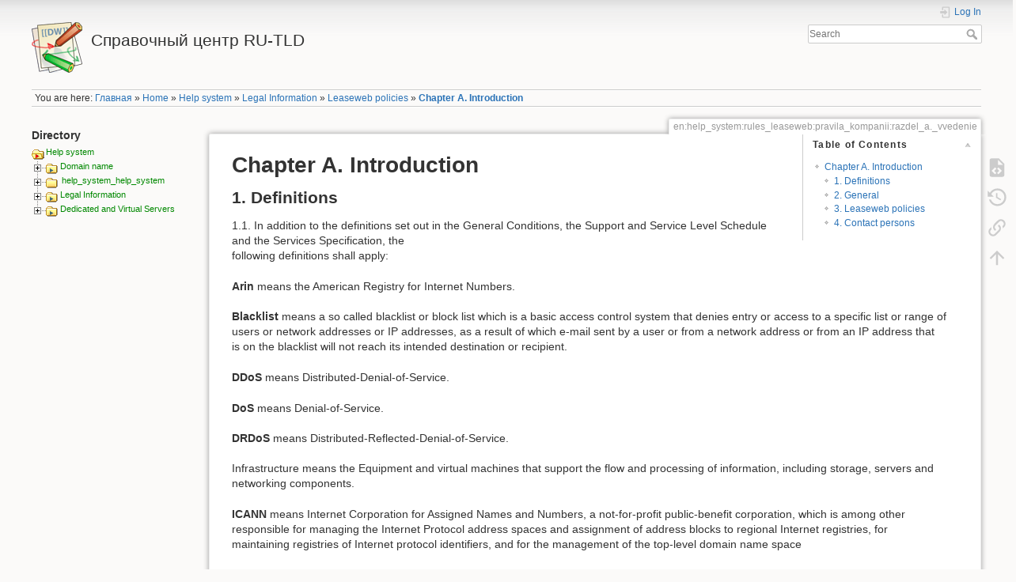

--- FILE ---
content_type: text/html; charset=utf-8
request_url: https://ru-tld.ru/h/en:help_system:rules_leaseweb:pravila_kompanii:razdel_a._vvedenie
body_size: 25981
content:
<!DOCTYPE html>
<html lang="en" dir="ltr" class="no-js">
<head>
    <meta charset="utf-8" />
    <title>Chapter A. Introduction [Справочный центр RU-TLD]</title>
    <script>(function(H){H.className=H.className.replace(/\bno-js\b/,'js')})(document.documentElement)</script>
    <meta name="generator" content="DokuWiki"/>
<meta name="theme-color" content="#008800"/>
<meta name="robots" content="index,follow"/>
<meta name="keywords" content="en,help_system,rules_leaseweb,pravila_kompanii,razdel_a._vvedenie"/>
<link rel="search" type="application/opensearchdescription+xml" href="/h/lib/exe/opensearch.php" title="Справочный центр RU-TLD"/>
<link rel="start" href="/h/"/>
<link rel="manifest" href="/h/lib/exe/manifest.php"/>
<link rel="alternate" type="application/rss+xml" title="Recent Changes" href="/h/feed.php"/>
<link rel="alternate" type="application/rss+xml" title="Current namespace" href="/h/feed.php?mode=list&amp;ns=en:help_system:rules_leaseweb:pravila_kompanii"/>
<link rel="alternate" type="text/html" title="Plain HTML" href="/h/_export/xhtml/en:help_system:rules_leaseweb:pravila_kompanii:razdel_a._vvedenie"/>
<link rel="alternate" type="text/plain" title="Wiki Markup" href="/h/_export/raw/en:help_system:rules_leaseweb:pravila_kompanii:razdel_a._vvedenie"/>
<link rel="canonical" href="https://ru-tld.ru/h/en:help_system:rules_leaseweb:pravila_kompanii:razdel_a._vvedenie"/>
<link rel="stylesheet" href="/h/lib/exe/css.php?t=dokuwiki&amp;tseed=61a72038d415b4caee41b9d1650a4837"/>
<link rel="alternate" hreflang="ru" href="https://ru-tld.ru/h/help_system:rules_leaseweb:pravila_kompanii:razdel_a._vvedenie"/>
<link rel="alternate" hreflang="x-default" href="https://ru-tld.ru/h/help_system:rules_leaseweb:pravila_kompanii:razdel_a._vvedenie"/>
<!--[if gte IE 9]><!-->
<script >/*<![CDATA[*/var NS='en:help_system:rules_leaseweb:pravila_kompanii';var JSINFO = {"isadmin":0,"isauth":0,"plugin_slider":{"width":800,"mode":"horizontal","infiniteLoop":true,"hideControlOnEnd":false,"speed":500,"easing":null,"slideMargin":0,"startSlide":0,"randomStart":false,"captions":false,"ticker":false,"tickerHover":false,"adaptiveHeight":false,"adaptiveHeightSpeed":500,"video":false,"useCSS":true,"preloadImages":"visible","responsive":true,"pager":true,"pagerType":"full","pagerShortSeparator":"\/","controls":true,"nextText":"Next","prevText":"Prev","autoControls":false,"startText":"Start","stopText":"Stop","autoControlsCombine":false,"auto":false,"pause":4000,"autoStart":true,"autoDirection":"next","autoHover":false,"autoDelay":0,"minSlides":1,"maxSlides":1,"moveSlides":0,"slideWidth":0,"touchEnabled":true,"swipeThreshold":50,"oneToOneTouch":true,"preventDefaultSwipeX":true,"preventDefaultSwipeY":false},"id":"en:help_system:rules_leaseweb:pravila_kompanii:razdel_a._vvedenie","namespace":"en:help_system:rules_leaseweb:pravila_kompanii","ACT":"show","useHeadingNavigation":1,"useHeadingContent":1};
/*!]]>*/</script>
<script src="/h/lib/exe/jquery.php?tseed=f0349b609f9b91a485af8fd8ecd4aea4">/*<![CDATA[*/
/*!]]>*/</script>
<script src="/h/lib/exe/js.php?t=dokuwiki&amp;tseed=61a72038d415b4caee41b9d1650a4837&amp;lang=en">/*<![CDATA[*/
/*!]]>*/</script>
<!--<![endif]-->
    <meta name="viewport" content="width=device-width,initial-scale=1" />
    <link rel="shortcut icon" href="/h/lib/tpl/dokuwiki/images/favicon.ico" />
<link rel="apple-touch-icon" href="/h/lib/tpl/dokuwiki/images/apple-touch-icon.png" />
    </head>

<body>
    <div id="dokuwiki__site"><div id="dokuwiki__top" class="site dokuwiki mode_show tpl_dokuwiki    showSidebar hasSidebar">

        
<!-- ********** HEADER ********** -->
<header id="dokuwiki__header"><div class="pad group">

    
    <div class="headings group">
        <ul class="a11y skip">
            <li><a href="#dokuwiki__content">skip to content</a></li>
        </ul>

        <h1 class="logo"><a href="/h/glavnaja"  accesskey="h" title="Home [h]"><img src="/h/lib/tpl/dokuwiki/images/logo.png" width="64" height="64" alt="" /><span>Справочный центр RU-TLD</span></a></h1>
            </div>

    <div class="tools group">
        <!-- USER TOOLS -->
                    <div id="dokuwiki__usertools">
                <h3 class="a11y">User Tools</h3>
                <ul>
                    <li class="action login"><a href="/h/en:help_system:rules_leaseweb:pravila_kompanii:razdel_a._vvedenie?do=login&amp;sectok=" title="Log In" rel="nofollow"><span>Log In</span><svg xmlns="http://www.w3.org/2000/svg" width="24" height="24" viewBox="0 0 24 24"><path d="M10 17.25V14H3v-4h7V6.75L15.25 12 10 17.25M8 2h9a2 2 0 0 1 2 2v16a2 2 0 0 1-2 2H8a2 2 0 0 1-2-2v-4h2v4h9V4H8v4H6V4a2 2 0 0 1 2-2z"/></svg></a></li>                </ul>
            </div>
        
        <!-- SITE TOOLS -->
        <div id="dokuwiki__sitetools">
            <h3 class="a11y">Site Tools</h3>
            <form action="/h/glavnaja" method="get" role="search" class="search doku_form" id="dw__search" accept-charset="utf-8"><input type="hidden" name="do" value="search" /><input type="hidden" name="id" value="en:help_system:rules_leaseweb:pravila_kompanii:razdel_a._vvedenie" /><div class="no"><input name="q" type="text" class="edit" title="[F]" accesskey="f" placeholder="Search" autocomplete="on" id="qsearch__in" value="" /><button value="1" type="submit" title="Search">Search</button><div id="qsearch__out" class="ajax_qsearch JSpopup"></div></div></form>            <div class="mobileTools">
                <form action="/h/doku.php" method="get" accept-charset="utf-8"><div class="no"><input type="hidden" name="id" value="en:help_system:rules_leaseweb:pravila_kompanii:razdel_a._vvedenie" /><select name="do" class="edit quickselect" title="Tools"><option value="">Tools</option><optgroup label="Page Tools"><option value="edit">Show pagesource</option><option value="revisions">Old revisions</option><option value="backlink">Backlinks</option></optgroup><optgroup label="User Tools"><option value="login">Log In</option></optgroup></select><button type="submit">&gt;</button></div></form>            </div>
            <ul>
                            </ul>
        </div>

    </div>

    <!-- BREADCRUMBS -->
            <div class="breadcrumbs">
                            <div class="youarehere"><span class="bchead">You are here: </span><span class="home"><bdi><a href="/h/glavnaja" class="wikilink1" title="glavnaja" data-wiki-id="glavnaja">Главная</a></bdi></span> » <bdi><a href="/h/en:glavnaja" class="wikilink1" title="en:glavnaja" data-wiki-id="en:glavnaja">Home</a></bdi> » <bdi><a href="/h/en:help_system:help_system" class="wikilink1" title="en:help_system:help_system" data-wiki-id="en:help_system:help_system">Help system</a></bdi> » <bdi><a href="/h/en:help_system:rules_leaseweb:rules_leaseweb" class="wikilink1" title="en:help_system:rules_leaseweb:rules_leaseweb" data-wiki-id="en:help_system:rules_leaseweb:rules_leaseweb">Legal Information</a></bdi> » <bdi><a href="/h/en:help_system:rules_leaseweb:pravila_kompanii:pravila_kompanii" class="wikilink1" title="en:help_system:rules_leaseweb:pravila_kompanii:pravila_kompanii" data-wiki-id="en:help_system:rules_leaseweb:pravila_kompanii:pravila_kompanii">Leaseweb policies</a></bdi> » <bdi><a href="/h/en:help_system:rules_leaseweb:pravila_kompanii:razdel_a._vvedenie" class="wikilink1" title="en:help_system:rules_leaseweb:pravila_kompanii:razdel_a._vvedenie" data-wiki-id="en:help_system:rules_leaseweb:pravila_kompanii:razdel_a._vvedenie">Chapter A. Introduction</a></bdi></div>
                                </div>
    
    <hr class="a11y" />
</div></header><!-- /header -->

        <div class="wrapper group">

                            <!-- ********** ASIDE ********** -->
                <nav id="dokuwiki__aside" aria-label="Sidebar"><div class="pad aside include group">
                    <h3 class="toggle">Sidebar</h3>
                    <div class="content"><div class="group">
                                                                        
<h3 class="sectionedit1" id="directory">Directory</h3>
<div class="level3">

<div><div id="nojs_indexmenu_8260292667c1a17b74f65" data-jsajax="&sort=t&group=1&skipfile==/(en:sidebar|en:glavnaja)/" class="indexmenu_nojs">
<ul class="idx">
<li class="closed"><div class="li"><a href="/h/en:help_system:domennye_imena:domennye_imena" class="indexmenu_idx_head" data-wiki-id="en:help_system:domennye_imena:domennye_imena">Domain name</a></div></li>
<li class="closed"><div class="li"><a href="/h/en:help_system:help_system_help_system?idx=en:help_system:help_system_help_system" class="indexmenu_idx" data-wiki-id="">help_system_help_system</a></div></li>
<li class="closed"><div class="li"><a href="/h/en:help_system:rules_leaseweb:rules_leaseweb" class="indexmenu_idx_head" data-wiki-id="en:help_system:rules_leaseweb:rules_leaseweb">Legal Information</a></div></li>
<li class="closed"><div class="li"><a href="/h/en:help_system:servera:servera" class="indexmenu_idx_head" data-wiki-id="en:help_system:servera:servera">Dedicated and Virtual Servers</a></div></li>
</ul>
</div></div><script type='text/javascript'>
<!--//--><![CDATA[//><!--
var indexmenu_8260292667c1a17b74f65 = new dTree('indexmenu_8260292667c1a17b74f65','default');
indexmenu_8260292667c1a17b74f65.config.urlbase='/h/';
indexmenu_8260292667c1a17b74f65.config.sepchar=':';
indexmenu_8260292667c1a17b74f65.config.jsajax='&sort=t&group=1&skipfile==/(en:sidebar|en:glavnaja)/';
indexmenu_8260292667c1a17b74f65.add('en:help_system',0,-1,"Help system",'en:help_system:help_system');
indexmenu_8260292667c1a17b74f65.add('en:help_system:domennye_imena',1,0,"Domain name",'en:help_system:domennye_imena:domennye_imena',1,0);
indexmenu_8260292667c1a17b74f65.add('en:help_system:domennye_imena:nastrojka_registracii_domenov_api',2,1,"API BillManager4 domain registration (example)",0,0,0);
indexmenu_8260292667c1a17b74f65.add('en:help_system:domennye_imena:domainreg',3,1,"Domain registration",0,0,0);
indexmenu_8260292667c1a17b74f65.add('en:help_system:domennye_imena:nastrojka_pereprodazhi_uslug',4,1,"Setting for services reselling",0,0,0);
indexmenu_8260292667c1a17b74f65.add('en:help_system:help_system_help_system',5,0,"help_system_help_system",0,1,0);
indexmenu_8260292667c1a17b74f65.add('en:help_system:help_system_help_system:domennye_imena',6,5,"domennye_imena",0,1,0);
indexmenu_8260292667c1a17b74f65.add('en:help_system:help_system_help_system:domennye_imena:nastrojka_registracii_domenov_api',7,6,"API BillManager4 domain registration (example)",0,0,0);
indexmenu_8260292667c1a17b74f65.add('en:help_system:rules_leaseweb',8,0,"Legal Information",'en:help_system:rules_leaseweb:rules_leaseweb',1,0);
indexmenu_8260292667c1a17b74f65.add('en:help_system:rules_leaseweb:obschie_uslovija',9,8,"General conditions",'en:help_system:rules_leaseweb:obschie_uslovija:obschie_uslovija',1,0);
indexmenu_8260292667c1a17b74f65.add('en:help_system:rules_leaseweb:obschie_uslovija:1._opredelenija_i_tolkovanija',10,9,"Section 1",0,0,0);
indexmenu_8260292667c1a17b74f65.add('en:help_system:rules_leaseweb:obschie_uslovija:razdely_2-7',11,9,"Section 2-7",0,0,0);
indexmenu_8260292667c1a17b74f65.add('en:help_system:rules_leaseweb:obschie_uslovija:razdely_8-15',12,9,"Section 8-15",0,0,0);
indexmenu_8260292667c1a17b74f65.add('en:help_system:rules_leaseweb:obschie_uslovija:razdely_16-21',13,9,"Section 16-21",0,0,0);
indexmenu_8260292667c1a17b74f65.add('en:help_system:rules_leaseweb:obschie_uslovija:razdely_22-28',14,9,"Section 22-28",0,0,0);
indexmenu_8260292667c1a17b74f65.add('en:help_system:rules_leaseweb:pravila_kompanii',15,8,"Leaseweb policies",'en:help_system:rules_leaseweb:pravila_kompanii:pravila_kompanii',1,0);
indexmenu_8260292667c1a17b74f65.add('en:help_system:rules_leaseweb:pravila_kompanii:razdel_a._vvedenie',16,15,"Chapter A. Introduction",0,0,0);
indexmenu_8260292667c1a17b74f65.add('en:help_system:rules_leaseweb:pravila_kompanii:razdel_b._pravila_polzovanija_setju',17,15,"Chapter B. Acceptable use policy",0,0,0);
indexmenu_8260292667c1a17b74f65.add('en:help_system:rules_leaseweb:pravila_kompanii:razdel_v._politika_bezopasnosti',18,15,"Chapter C. Security policy",0,0,0);
indexmenu_8260292667c1a17b74f65.add('en:help_system:rules_leaseweb:pravila_kompanii:razdel_g._principy_ehkspluatacii_oborudovanija',19,15,"Chapter D. Facility operations policy",0,0,0);
indexmenu_8260292667c1a17b74f65.add('en:help_system:rules_leaseweb:pravila_kompanii:razdel_d._principy_ispolzovanija_setevogo_oborudovanija',20,15,"Chapter E. Infrastructure policy",0,0,0);
indexmenu_8260292667c1a17b74f65.add('en:help_system:rules_leaseweb:pravila_kompanii:razdel_e._principy_raboty_setevogo_oborudovanija',21,15,"Chapter F. Investigation and enforcement policy",0,0,0);
indexmenu_8260292667c1a17b74f65.add('en:help_system:rules_leaseweb:specifikacii_uslug',22,8,"Services specification",'en:help_system:rules_leaseweb:specifikacii_uslug:specifikacii_uslug',1,0);
indexmenu_8260292667c1a17b74f65.add('en:help_system:rules_leaseweb:specifikacii_uslug:razdel_a._opredelenija',23,22,"Chapter A. Definitions",0,0,0);
indexmenu_8260292667c1a17b74f65.add('en:help_system:rules_leaseweb:specifikacii_uslug:razdel_b._ip_svjaznost',24,22,"Chapter B. IP connectivity",0,0,0);
indexmenu_8260292667c1a17b74f65.add('en:help_system:rules_leaseweb:specifikacii_uslug:razdel_v._oborudovanie',25,22,"Chapter C. Equipment",0,0,0);
indexmenu_8260292667c1a17b74f65.add('en:help_system:rules_leaseweb:specifikacii_uslug:razdel_g._stojko-mesto',26,22,"Chapter D. Rackspace",0,0,0);
indexmenu_8260292667c1a17b74f65.add('en:help_system:rules_leaseweb:specifikacii_uslug:razdel_d._drugie_uslugi',27,22,"Chapter E. Other Services",0,0,0);
indexmenu_8260292667c1a17b74f65.add('en:help_system:rules_leaseweb:uroven_podderzhki_i_obsluzhivanija',28,8,"Support and service level schedule",'en:help_system:rules_leaseweb:uroven_podderzhki_i_obsluzhivanija:uroven_podderzhki_i_obsluzhivanija',1,0);
indexmenu_8260292667c1a17b74f65.add('en:help_system:rules_leaseweb:uroven_podderzhki_i_obsluzhivanija:razdel_a._opredelenija',29,28,"Chapter A. Definitions",0,0,0);
indexmenu_8260292667c1a17b74f65.add('en:help_system:rules_leaseweb:uroven_podderzhki_i_obsluzhivanija:razdel_b._obsluzhivanie_zakazchikov',30,28,"Chapter B. Customer support",0,0,0);
indexmenu_8260292667c1a17b74f65.add('en:help_system:rules_leaseweb:uroven_podderzhki_i_obsluzhivanija:razdel_v._ip-soedinenie',31,28,"Chapter C. IP connectivity",0,0,0);
indexmenu_8260292667c1a17b74f65.add('en:help_system:rules_leaseweb:uroven_podderzhki_i_obsluzhivanija:razdel_d._usluga_razmeschenija_oborudovanija',32,28,"Chapter E. Colocation services",0,0,0);
indexmenu_8260292667c1a17b74f65.add('en:help_system:rules_leaseweb:uroven_podderzhki_i_obsluzhivanija:razdel_g._specializirovannoe_oborudovanie',33,28,"Chapter E. Colocation services",0,0,0);
indexmenu_8260292667c1a17b74f65.add('en:help_system:servera',34,0,"Dedicated and Virtual Servers",'en:help_system:servera:servera',1,0);
indexmenu_8260292667c1a17b74f65.add('en:help_system:servera:stati',35,34,"Article",'en:help_system:servera:stati:stati',1,0);
indexmenu_8260292667c1a17b74f65.add('en:help_system:servera:stati:proizvoditelnost_1s',36,35,"Benchmarking 1C",0,0,0);
indexmenu_8260292667c1a17b74f65.add('en:help_system:servera:stati:bitriks_na_ssd-diskax',37,35,"Bitrix on SSD-drives",0,0,0);
indexmenu_8260292667c1a17b74f65.add('en:help_system:servera:upravlenie_serverami',38,34,"Server Management",0,0,0);
document.write(indexmenu_8260292667c1a17b74f65);
jQuery(function(){indexmenu_8260292667c1a17b74f65.init(0,0,"",0,0,1);});
//--><!]]>
</script>

</div>
                                            </div></div>
                </div></nav><!-- /aside -->
            
            <!-- ********** CONTENT ********** -->
            <main id="dokuwiki__content"><div class="pad group">
                
                <div class="pageId"><span>en:help_system:rules_leaseweb:pravila_kompanii:razdel_a._vvedenie</span></div>

                <div class="page group">
                                                            <!-- wikipage start -->
                    <!-- TOC START -->
<div id="dw__toc" class="dw__toc">
<h3 class="toggle">Table of Contents</h3>
<div>

<ul class="toc">
<li class="level1"><div class="li"><a href="#chapter_a_introduction">Chapter A. Introduction</a></div>
<ul class="toc">
<li class="level2"><div class="li"><a href="#definitions">1.  Definitions</a></div></li>
<li class="level2"><div class="li"><a href="#general">2.  General</a></div></li>
<li class="level2"><div class="li"><a href="#leaseweb_policies">3.  Leaseweb policies</a></div></li>
<li class="level2"><div class="li"><a href="#contact_persons">4.  Contact persons</a></div></li>
</ul></li>
</ul>
</div>
</div>
<!-- TOC END -->

<h1 class="sectionedit1" id="chapter_a_introduction">Chapter A. Introduction</h1>
<div class="level1">

</div>

<h2 class="sectionedit2" id="definitions">1.  Definitions</h2>
<div class="level2">

<p>
1.1.  In addition to the definitions set out in the General Conditions, the Support and Service Level Schedule and the Services Specification, the <br />
following definitions shall apply: 
</p>

<p>
<strong>Arin</strong> means the American Registry for Internet Numbers. 
</p>

<p>
<strong>Blacklist</strong> means a so called blacklist or block list which is a basic access control system that denies entry or access to a specific list or range of <br />
users or network addresses or IP addresses, as a result of which e‐mail sent by a user or from a network address or from an IP address that <br />
is on the blacklist will not reach its intended destination or recipient. 
</p>

<p>
<strong>DDoS</strong> means Distributed‐Denial‐of‐Service. 
</p>

<p>
<strong>DoS</strong> means Denial‐of‐Service. 
</p>

<p>
<strong>DRDoS</strong> means Distributed‐Reflected‐Denial‐of‐Service. <br/>
<br />
Infrastructure  means the Equipment and virtual machines that support the flow and processing of information, including storage, servers and <br />
networking components. 
</p>

<p>
<strong>ICANN</strong> means Internet Corporation for Assigned Names and Numbers, a not‐for‐profit public‐benefit corporation, which is among other <br />
responsible for managing the Internet Protocol address spaces and assignment of address blocks to regional Internet registries, for <br />
maintaining registries of Internet protocol identifiers, and for the management of the top‐level domain name space 
</p>

<p>
<strong><abbr title="Internet Relay Chat">IRC</abbr></strong> means Internet relay chat which is a form of real‐time Internet text messaging or synchronous conferencing. 
</p>

<p>
<strong>Mail Bomb</strong> means (i) e‐mailing copies of a single message to many receivers; and/or (ii) sending large or multiple files or messages to a single <br />
receiver with malicious intent. 
</p>

<p>
<strong>Spam</strong> means unsolicited broadcast e‐mail or unsolicited commercial e‐mail that is sent to addresses that do not affirmatively and verifiably <br />
request  such  material  from  that  specific  sender,  including  but  not  limited  to  advertising,  surveys,  information  pieces,  third  party <br />
spamming, website addresses, sales, and auctions. 
</p>

<p>
<strong>Virus</strong> means any type or form of malicious‐, hostile‐, intrusive‐ or annoying Software, including but not limited to computer viruses, worms, <br />
trojan horses, spyware and dishonest adware. 
</p>

<p>
<strong>World Wide Web</strong> means a system of interlinked documents that runs over the Internet. 
</p>

</div>

<h2 class="sectionedit3" id="general">2.  General</h2>
<div class="level2">

<p>
2.1.  LeaseWeb aims to promote a high level of responsible behaviour in connection with the use of its Services, as well as, amongst others, the <br />
use of the Internet and the use of E‐mail. For this purpose, LeaseWeb has created the LeaseWeb Policies. 
</p>

<p>
2.2.  All Customers must comply with the LeaseWeb Policies and Customer is required to ensure that its End Users are aware of and comply with <br />
the LeaseWeb Policies, as though such End User were a Customer. A breach of the LeaseWeb Policies by an End User shall be attributable to <br />
Customer, and thus shall; also be considered a breach of the LeaseWeb Policies by Customer. 
</p>

</div>

<h2 class="sectionedit4" id="leaseweb_policies">3.  Leaseweb policies</h2>
<div class="level2">

<p>
3.1.  The LeaseWeb Policies consist of: (i) the Acceptable Use Policy; (ii) the Security Policy; (iii) the Facility Operations Policy; and(iv) the <br />
Infrastructure Policy, and (v) the Investigation and Enforcement Policy. 
</p>

<p>
3.2.  LeaseWeb reserves the right to unilaterally update or change or amend the LeaseWeb Policies in accordance with the provisions of the <br />
General Terms. 
</p>

</div>

<h2 class="sectionedit5" id="contact_persons">4.  Contact persons</h2>
<div class="level2">

<p>
4.1.  Customer shall designate (i) a contact person whom LeaseWeb may contact at any time in connection with (suspected) violations by <br />
Customer or its End Users of the LeaseWeb Policies, (ii) a contact person whom LeaseWeb may contact at any time in the event of an <br />
Emergency.   
</p>

<p>
4.2.  Customer will provide to LeaseWeb a means of contacting said contact person(s) at any and all times, and Customer shall ensure that the <br />
information set forth in the Customer Portal with respect these contact persons is and remains up to date.
</p>

</div>
                    <!-- wikipage stop -->
                                    </div>

                <div class="docInfo"><bdi>en/help_system/rules_leaseweb/pravila_kompanii/razdel_a._vvedenie.txt</bdi> · Last modified: 2015/01/23 14:34 by <bdi>admin</bdi></div>

                
                <hr class="a11y" />
            </div></main><!-- /content -->

            <!-- PAGE ACTIONS -->
            <nav id="dokuwiki__pagetools" aria-labelledby="dokuwiki__pagetools__heading">
                <h3 class="a11y" id="dokuwiki__pagetools__heading">Page Tools</h3>
                <div class="tools">
                    <ul>
                        <li class="source"><a href="/h/en:help_system:rules_leaseweb:pravila_kompanii:razdel_a._vvedenie?do=edit" title="Show pagesource [v]" rel="nofollow" accesskey="v"><span>Show pagesource</span><svg xmlns="http://www.w3.org/2000/svg" width="24" height="24" viewBox="0 0 24 24"><path d="M13 9h5.5L13 3.5V9M6 2h8l6 6v12a2 2 0 0 1-2 2H6a2 2 0 0 1-2-2V4c0-1.11.89-2 2-2m.12 13.5l3.74 3.74 1.42-1.41-2.33-2.33 2.33-2.33-1.42-1.41-3.74 3.74m11.16 0l-3.74-3.74-1.42 1.41 2.33 2.33-2.33 2.33 1.42 1.41 3.74-3.74z"/></svg></a></li><li class="revs"><a href="/h/en:help_system:rules_leaseweb:pravila_kompanii:razdel_a._vvedenie?do=revisions" title="Old revisions [o]" rel="nofollow" accesskey="o"><span>Old revisions</span><svg xmlns="http://www.w3.org/2000/svg" width="24" height="24" viewBox="0 0 24 24"><path d="M11 7v5.11l4.71 2.79.79-1.28-4-2.37V7m0-5C8.97 2 5.91 3.92 4.27 6.77L2 4.5V11h6.5L5.75 8.25C6.96 5.73 9.5 4 12.5 4a7.5 7.5 0 0 1 7.5 7.5 7.5 7.5 0 0 1-7.5 7.5c-3.27 0-6.03-2.09-7.06-5h-2.1c1.1 4.03 4.77 7 9.16 7 5.24 0 9.5-4.25 9.5-9.5A9.5 9.5 0 0 0 12.5 2z"/></svg></a></li><li class="backlink"><a href="/h/en:help_system:rules_leaseweb:pravila_kompanii:razdel_a._vvedenie?do=backlink" title="Backlinks" rel="nofollow"><span>Backlinks</span><svg xmlns="http://www.w3.org/2000/svg" width="24" height="24" viewBox="0 0 24 24"><path d="M10.59 13.41c.41.39.41 1.03 0 1.42-.39.39-1.03.39-1.42 0a5.003 5.003 0 0 1 0-7.07l3.54-3.54a5.003 5.003 0 0 1 7.07 0 5.003 5.003 0 0 1 0 7.07l-1.49 1.49c.01-.82-.12-1.64-.4-2.42l.47-.48a2.982 2.982 0 0 0 0-4.24 2.982 2.982 0 0 0-4.24 0l-3.53 3.53a2.982 2.982 0 0 0 0 4.24m2.82-4.24c.39-.39 1.03-.39 1.42 0a5.003 5.003 0 0 1 0 7.07l-3.54 3.54a5.003 5.003 0 0 1-7.07 0 5.003 5.003 0 0 1 0-7.07l1.49-1.49c-.01.82.12 1.64.4 2.43l-.47.47a2.982 2.982 0 0 0 0 4.24 2.982 2.982 0 0 0 4.24 0l3.53-3.53a2.982 2.982 0 0 0 0-4.24.973.973 0 0 1 0-1.42z"/></svg></a></li><li class="top"><a href="#dokuwiki__top" title="Back to top [t]" rel="nofollow" accesskey="t"><span>Back to top</span><svg xmlns="http://www.w3.org/2000/svg" width="24" height="24" viewBox="0 0 24 24"><path d="M13 20h-2V8l-5.5 5.5-1.42-1.42L12 4.16l7.92 7.92-1.42 1.42L13 8v12z"/></svg></a></li>                    </ul>
                </div>
            </nav>
        </div><!-- /wrapper -->

        
<!-- ********** FOOTER ********** -->
<footer id="dokuwiki__footer"><div class="pad">
    
    <div class="buttons">
                <a href="https://www.dokuwiki.org/donate" title="Donate" ><img
            src="/h/lib/tpl/dokuwiki/images/button-donate.gif" width="80" height="15" alt="Donate" /></a>
        <a href="https://php.net" title="Powered by PHP" ><img
            src="/h/lib/tpl/dokuwiki/images/button-php.gif" width="80" height="15" alt="Powered by PHP" /></a>
        <a href="//validator.w3.org/check/referer" title="Valid HTML5" ><img
            src="/h/lib/tpl/dokuwiki/images/button-html5.png" width="80" height="15" alt="Valid HTML5" /></a>
        <a href="//jigsaw.w3.org/css-validator/check/referer?profile=css3" title="Valid CSS" ><img
            src="/h/lib/tpl/dokuwiki/images/button-css.png" width="80" height="15" alt="Valid CSS" /></a>
        <a href="https://dokuwiki.org/" title="Driven by DokuWiki" ><img
            src="/h/lib/tpl/dokuwiki/images/button-dw.png" width="80" height="15"
            alt="Driven by DokuWiki" /></a>
    </div>

    </div></footer><!-- /footer -->
    </div></div><!-- /site -->

    <div class="no"><img src="/h/lib/exe/taskrunner.php?id=en%3Ahelp_system%3Arules_leaseweb%3Apravila_kompanii%3Arazdel_a._vvedenie&amp;1768688782" width="2" height="1" alt="" /></div>
    <div id="screen__mode" class="no"></div></body>
</html>
